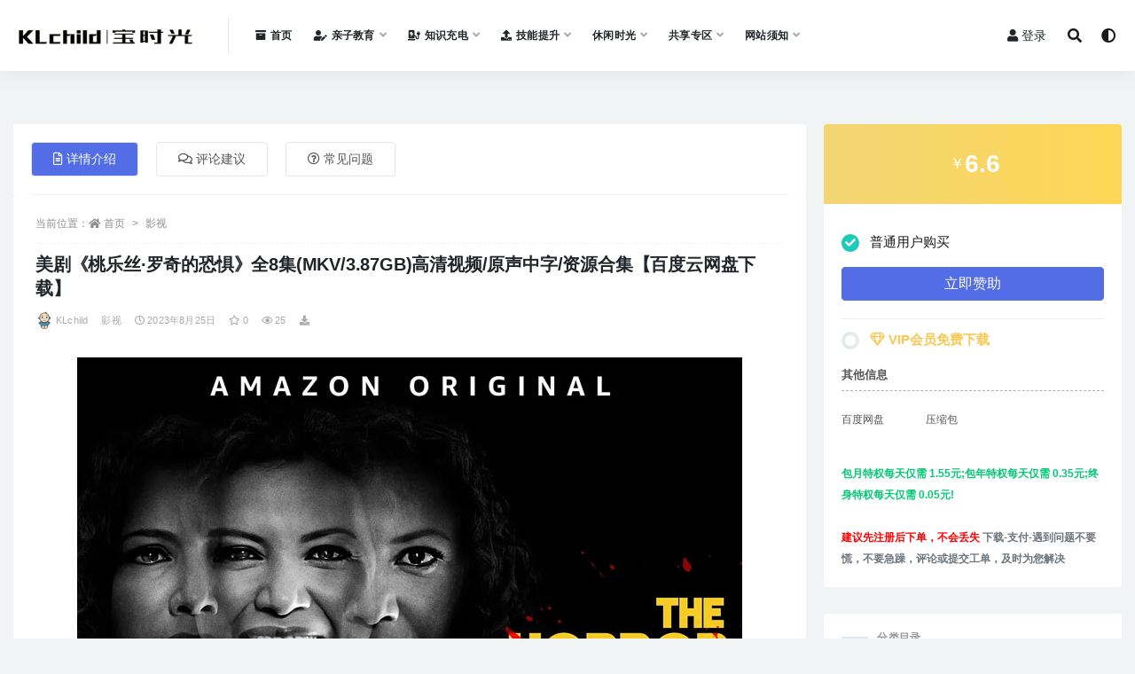

--- FILE ---
content_type: text/html; charset=UTF-8
request_url: https://klchild.com/zyyl/15415.html
body_size: 17277
content:
<!doctype html>
<html lang="zh-Hans">
<head>
	<meta charset="UTF-8">
	<meta name="viewport" content="width=device-width, initial-scale=1, minimum-scale=1, maximum-scale=1">
	<link rel="profile" href="https://gmpg.org/xfn/11">
	<title>美剧《桃乐丝·罗奇的恐惧》全8集(MKV/3.87GB)高清视频/原声中字/资源合集【百度云网盘下载】 &#8211; 宝时光</title>
<meta name='robots' content='max-image-preview:large' />
<link href="https://klchild.com/wp-content/uploads/2021/05/1621641869-04f34a6bd902345.jpg" rel="icon">
<meta name="keywords" content="桃乐丝罗奇的恐惧,美剧,影视,美剧,">
<meta name="description" content="美剧《桃乐丝·罗奇的恐惧》全8集(MKV/3.87GB)高清视频/原声中字/资源合集【百度云网盘下载】，该资源...">
<meta property="og:title" content="美剧《桃乐丝·罗奇的恐惧》全8集(MKV/3.87GB)高清视频/原声中字/资源合集【百度云网盘下载】">
<meta property="og:description" content="美剧《桃乐丝·罗奇的恐惧》全8集(MKV/3.87GB)高清视频/原声中字/资源合集【百度云网盘下载】，该资源...">
<meta property="og:type" content="article">
<meta property="og:url" content="https://klchild.com/zyyl/15415.html">
<meta property="og:site_name" content="宝时光">
<meta property="og:image" content="https://klchild.com/wp-content/uploads/2023/08/1690292559-5d518828ff221e1.jpg">
<style id='wp-img-auto-sizes-contain-inline-css'>
img:is([sizes=auto i],[sizes^="auto," i]){contain-intrinsic-size:3000px 1500px}
/*# sourceURL=wp-img-auto-sizes-contain-inline-css */
</style>
<style id='classic-theme-styles-inline-css'>
/*! This file is auto-generated */
.wp-block-button__link{color:#fff;background-color:#32373c;border-radius:9999px;box-shadow:none;text-decoration:none;padding:calc(.667em + 2px) calc(1.333em + 2px);font-size:1.125em}.wp-block-file__button{background:#32373c;color:#fff;text-decoration:none}
/*# sourceURL=/wp-includes/css/classic-themes.min.css */
</style>
<link rel='stylesheet' id='bootstrap-css' href='https://klchild.com/wp-content/themes/rizhuti-v2/assets/bootstrap/css/bootstrap.min.css?ver=4.6.0' media='all' />
<link rel='stylesheet' id='csf-fa5-css' href='https://klchild.com/wp-content/themes/rizhuti-v2/assets/font-awesome/css/all.min.css?ver=5.14.0' media='all' />
<link rel='stylesheet' id='csf-fa5-v4-shims-css' href='https://klchild.com/wp-content/themes/rizhuti-v2/assets/font-awesome/css/v4-shims.min.css?ver=5.14.0' media='all' />
<link rel='stylesheet' id='plugins-css' href='https://klchild.com/wp-content/themes/rizhuti-v2/assets/css/plugins.css?ver=1.0.0' media='all' />
<link rel='stylesheet' id='app-css' href='https://klchild.com/wp-content/themes/rizhuti-v2/assets/css/app.css?ver=2.5.0' media='all' />
<link rel='stylesheet' id='dark-css' href='https://klchild.com/wp-content/themes/rizhuti-v2/assets/css/dark.css?ver=2.5.0' media='all' />
<script src="https://klchild.com/wp-content/themes/rizhuti-v2/assets/js/jquery.min.js?ver=3.5.1" id="jquery-js"></script>
<link rel="pingback" href="https://klchild.com/xmlrpc.php"><link rel="icon" href="https://klchild.com/wp-content/uploads/2021/05/1621641869-04f34a6bd902345-150x150.jpg" sizes="32x32" />
<link rel="icon" href="https://klchild.com/wp-content/uploads/2021/05/1621641869-04f34a6bd902345-300x300.jpg" sizes="192x192" />
<link rel="apple-touch-icon" href="https://klchild.com/wp-content/uploads/2021/05/1621641869-04f34a6bd902345-300x300.jpg" />
<meta name="msapplication-TileImage" content="https://klchild.com/wp-content/uploads/2021/05/1621641869-04f34a6bd902345-300x300.jpg" />
<style id='global-styles-inline-css'>
:root{--wp--preset--aspect-ratio--square: 1;--wp--preset--aspect-ratio--4-3: 4/3;--wp--preset--aspect-ratio--3-4: 3/4;--wp--preset--aspect-ratio--3-2: 3/2;--wp--preset--aspect-ratio--2-3: 2/3;--wp--preset--aspect-ratio--16-9: 16/9;--wp--preset--aspect-ratio--9-16: 9/16;--wp--preset--color--black: #000000;--wp--preset--color--cyan-bluish-gray: #abb8c3;--wp--preset--color--white: #ffffff;--wp--preset--color--pale-pink: #f78da7;--wp--preset--color--vivid-red: #cf2e2e;--wp--preset--color--luminous-vivid-orange: #ff6900;--wp--preset--color--luminous-vivid-amber: #fcb900;--wp--preset--color--light-green-cyan: #7bdcb5;--wp--preset--color--vivid-green-cyan: #00d084;--wp--preset--color--pale-cyan-blue: #8ed1fc;--wp--preset--color--vivid-cyan-blue: #0693e3;--wp--preset--color--vivid-purple: #9b51e0;--wp--preset--gradient--vivid-cyan-blue-to-vivid-purple: linear-gradient(135deg,rgb(6,147,227) 0%,rgb(155,81,224) 100%);--wp--preset--gradient--light-green-cyan-to-vivid-green-cyan: linear-gradient(135deg,rgb(122,220,180) 0%,rgb(0,208,130) 100%);--wp--preset--gradient--luminous-vivid-amber-to-luminous-vivid-orange: linear-gradient(135deg,rgb(252,185,0) 0%,rgb(255,105,0) 100%);--wp--preset--gradient--luminous-vivid-orange-to-vivid-red: linear-gradient(135deg,rgb(255,105,0) 0%,rgb(207,46,46) 100%);--wp--preset--gradient--very-light-gray-to-cyan-bluish-gray: linear-gradient(135deg,rgb(238,238,238) 0%,rgb(169,184,195) 100%);--wp--preset--gradient--cool-to-warm-spectrum: linear-gradient(135deg,rgb(74,234,220) 0%,rgb(151,120,209) 20%,rgb(207,42,186) 40%,rgb(238,44,130) 60%,rgb(251,105,98) 80%,rgb(254,248,76) 100%);--wp--preset--gradient--blush-light-purple: linear-gradient(135deg,rgb(255,206,236) 0%,rgb(152,150,240) 100%);--wp--preset--gradient--blush-bordeaux: linear-gradient(135deg,rgb(254,205,165) 0%,rgb(254,45,45) 50%,rgb(107,0,62) 100%);--wp--preset--gradient--luminous-dusk: linear-gradient(135deg,rgb(255,203,112) 0%,rgb(199,81,192) 50%,rgb(65,88,208) 100%);--wp--preset--gradient--pale-ocean: linear-gradient(135deg,rgb(255,245,203) 0%,rgb(182,227,212) 50%,rgb(51,167,181) 100%);--wp--preset--gradient--electric-grass: linear-gradient(135deg,rgb(202,248,128) 0%,rgb(113,206,126) 100%);--wp--preset--gradient--midnight: linear-gradient(135deg,rgb(2,3,129) 0%,rgb(40,116,252) 100%);--wp--preset--font-size--small: 13px;--wp--preset--font-size--medium: 20px;--wp--preset--font-size--large: 36px;--wp--preset--font-size--x-large: 42px;--wp--preset--spacing--20: 0.44rem;--wp--preset--spacing--30: 0.67rem;--wp--preset--spacing--40: 1rem;--wp--preset--spacing--50: 1.5rem;--wp--preset--spacing--60: 2.25rem;--wp--preset--spacing--70: 3.38rem;--wp--preset--spacing--80: 5.06rem;--wp--preset--shadow--natural: 6px 6px 9px rgba(0, 0, 0, 0.2);--wp--preset--shadow--deep: 12px 12px 50px rgba(0, 0, 0, 0.4);--wp--preset--shadow--sharp: 6px 6px 0px rgba(0, 0, 0, 0.2);--wp--preset--shadow--outlined: 6px 6px 0px -3px rgb(255, 255, 255), 6px 6px rgb(0, 0, 0);--wp--preset--shadow--crisp: 6px 6px 0px rgb(0, 0, 0);}:where(.is-layout-flex){gap: 0.5em;}:where(.is-layout-grid){gap: 0.5em;}body .is-layout-flex{display: flex;}.is-layout-flex{flex-wrap: wrap;align-items: center;}.is-layout-flex > :is(*, div){margin: 0;}body .is-layout-grid{display: grid;}.is-layout-grid > :is(*, div){margin: 0;}:where(.wp-block-columns.is-layout-flex){gap: 2em;}:where(.wp-block-columns.is-layout-grid){gap: 2em;}:where(.wp-block-post-template.is-layout-flex){gap: 1.25em;}:where(.wp-block-post-template.is-layout-grid){gap: 1.25em;}.has-black-color{color: var(--wp--preset--color--black) !important;}.has-cyan-bluish-gray-color{color: var(--wp--preset--color--cyan-bluish-gray) !important;}.has-white-color{color: var(--wp--preset--color--white) !important;}.has-pale-pink-color{color: var(--wp--preset--color--pale-pink) !important;}.has-vivid-red-color{color: var(--wp--preset--color--vivid-red) !important;}.has-luminous-vivid-orange-color{color: var(--wp--preset--color--luminous-vivid-orange) !important;}.has-luminous-vivid-amber-color{color: var(--wp--preset--color--luminous-vivid-amber) !important;}.has-light-green-cyan-color{color: var(--wp--preset--color--light-green-cyan) !important;}.has-vivid-green-cyan-color{color: var(--wp--preset--color--vivid-green-cyan) !important;}.has-pale-cyan-blue-color{color: var(--wp--preset--color--pale-cyan-blue) !important;}.has-vivid-cyan-blue-color{color: var(--wp--preset--color--vivid-cyan-blue) !important;}.has-vivid-purple-color{color: var(--wp--preset--color--vivid-purple) !important;}.has-black-background-color{background-color: var(--wp--preset--color--black) !important;}.has-cyan-bluish-gray-background-color{background-color: var(--wp--preset--color--cyan-bluish-gray) !important;}.has-white-background-color{background-color: var(--wp--preset--color--white) !important;}.has-pale-pink-background-color{background-color: var(--wp--preset--color--pale-pink) !important;}.has-vivid-red-background-color{background-color: var(--wp--preset--color--vivid-red) !important;}.has-luminous-vivid-orange-background-color{background-color: var(--wp--preset--color--luminous-vivid-orange) !important;}.has-luminous-vivid-amber-background-color{background-color: var(--wp--preset--color--luminous-vivid-amber) !important;}.has-light-green-cyan-background-color{background-color: var(--wp--preset--color--light-green-cyan) !important;}.has-vivid-green-cyan-background-color{background-color: var(--wp--preset--color--vivid-green-cyan) !important;}.has-pale-cyan-blue-background-color{background-color: var(--wp--preset--color--pale-cyan-blue) !important;}.has-vivid-cyan-blue-background-color{background-color: var(--wp--preset--color--vivid-cyan-blue) !important;}.has-vivid-purple-background-color{background-color: var(--wp--preset--color--vivid-purple) !important;}.has-black-border-color{border-color: var(--wp--preset--color--black) !important;}.has-cyan-bluish-gray-border-color{border-color: var(--wp--preset--color--cyan-bluish-gray) !important;}.has-white-border-color{border-color: var(--wp--preset--color--white) !important;}.has-pale-pink-border-color{border-color: var(--wp--preset--color--pale-pink) !important;}.has-vivid-red-border-color{border-color: var(--wp--preset--color--vivid-red) !important;}.has-luminous-vivid-orange-border-color{border-color: var(--wp--preset--color--luminous-vivid-orange) !important;}.has-luminous-vivid-amber-border-color{border-color: var(--wp--preset--color--luminous-vivid-amber) !important;}.has-light-green-cyan-border-color{border-color: var(--wp--preset--color--light-green-cyan) !important;}.has-vivid-green-cyan-border-color{border-color: var(--wp--preset--color--vivid-green-cyan) !important;}.has-pale-cyan-blue-border-color{border-color: var(--wp--preset--color--pale-cyan-blue) !important;}.has-vivid-cyan-blue-border-color{border-color: var(--wp--preset--color--vivid-cyan-blue) !important;}.has-vivid-purple-border-color{border-color: var(--wp--preset--color--vivid-purple) !important;}.has-vivid-cyan-blue-to-vivid-purple-gradient-background{background: var(--wp--preset--gradient--vivid-cyan-blue-to-vivid-purple) !important;}.has-light-green-cyan-to-vivid-green-cyan-gradient-background{background: var(--wp--preset--gradient--light-green-cyan-to-vivid-green-cyan) !important;}.has-luminous-vivid-amber-to-luminous-vivid-orange-gradient-background{background: var(--wp--preset--gradient--luminous-vivid-amber-to-luminous-vivid-orange) !important;}.has-luminous-vivid-orange-to-vivid-red-gradient-background{background: var(--wp--preset--gradient--luminous-vivid-orange-to-vivid-red) !important;}.has-very-light-gray-to-cyan-bluish-gray-gradient-background{background: var(--wp--preset--gradient--very-light-gray-to-cyan-bluish-gray) !important;}.has-cool-to-warm-spectrum-gradient-background{background: var(--wp--preset--gradient--cool-to-warm-spectrum) !important;}.has-blush-light-purple-gradient-background{background: var(--wp--preset--gradient--blush-light-purple) !important;}.has-blush-bordeaux-gradient-background{background: var(--wp--preset--gradient--blush-bordeaux) !important;}.has-luminous-dusk-gradient-background{background: var(--wp--preset--gradient--luminous-dusk) !important;}.has-pale-ocean-gradient-background{background: var(--wp--preset--gradient--pale-ocean) !important;}.has-electric-grass-gradient-background{background: var(--wp--preset--gradient--electric-grass) !important;}.has-midnight-gradient-background{background: var(--wp--preset--gradient--midnight) !important;}.has-small-font-size{font-size: var(--wp--preset--font-size--small) !important;}.has-medium-font-size{font-size: var(--wp--preset--font-size--medium) !important;}.has-large-font-size{font-size: var(--wp--preset--font-size--large) !important;}.has-x-large-font-size{font-size: var(--wp--preset--font-size--x-large) !important;}
/*# sourceURL=global-styles-inline-css */
</style>
</head>
<body class="wp-singular post-template-default single single-post postid-15415 single-format-standard wp-theme-rizhuti-v2 wide-screen navbar-sticky pagination-infinite_button no-off-canvas sidebar-right">
<div id="app" class="site">
	
<header class="site-header">
    <div class="container">
	    <div class="navbar">
			  <div class="logo-wrapper">
          <a href="https://klchild.com/">
        <img class="logo regular" src="https://klchild.com/wp-content/uploads/2021/07/1625904356-b11d3b8157c591f.png" alt="宝时光">
      </a>
    
  </div> 			<div class="sep"></div>

			<nav class="main-menu d-none d-lg-block">
			<ul id="menu-%e5%85%bb%e7%ab%99%e8%8f%9c%e5%8d%95" class="nav-list u-plain-list"><li class="menu-item menu-item-type-custom menu-item-object-custom"><a href="https://klchild.com/home"><i class="fas fa-archive"></i>首页</a></li>
<li class="menu-item menu-item-type-taxonomy menu-item-object-category menu-item-has-children"><a href="https://klchild.com/category/initiation"><i class="fas fa-user-edit"></i>亲子教育</a>
<ul class="sub-menu">
	<li class="menu-item menu-item-type-taxonomy menu-item-object-category"><a href="https://klchild.com/category/initiation/fmkt">父母课堂</a></li>
	<li class="menu-item menu-item-type-taxonomy menu-item-object-category"><a href="https://klchild.com/category/initiation/qmstory">童话故事</a></li>
	<li class="menu-item menu-item-type-taxonomy menu-item-object-category"><a href="https://klchild.com/category/initiation/animation">卡通动画</a></li>
	<li class="menu-item menu-item-type-taxonomy menu-item-object-category"><a href="https://klchild.com/category/initiation/song">儿歌唱读</a></li>
	<li class="menu-item menu-item-type-taxonomy menu-item-object-category"><a href="https://klchild.com/category/initiation/kpyz">科普益智</a></li>
	<li class="menu-item menu-item-type-taxonomy menu-item-object-category"><a href="https://klchild.com/category/initiation/english">英语启蒙</a></li>
	<li class="menu-item menu-item-type-taxonomy menu-item-object-category"><a href="https://klchild.com/category/initiation/etwx">儿童文学</a></li>
	<li class="menu-item menu-item-type-taxonomy menu-item-object-category"><a href="https://klchild.com/category/initiation/ysmy">艺术美育</a></li>
	<li class="menu-item menu-item-type-taxonomy menu-item-object-category"><a href="https://klchild.com/category/initiation/other">其他</a></li>
</ul>
</li>
<li class="menu-item menu-item-type-taxonomy menu-item-object-category menu-item-has-children"><a href="https://klchild.com/category/ywjy"><i class="fas fa-charging-station"></i>知识充电</a>
<ul class="sub-menu">
	<li class="menu-item menu-item-type-taxonomy menu-item-object-category"><a href="https://klchild.com/category/ywjy/ztwk">专题网课</a></li>
	<li class="menu-item menu-item-type-taxonomy menu-item-object-category"><a href="https://klchild.com/category/ywjy/jzzt">专题讲座</a></li>
	<li class="menu-item menu-item-type-taxonomy menu-item-object-category"><a href="https://klchild.com/category/ywjy/textual-research">考试考证</a></li>
	<li class="menu-item menu-item-type-taxonomy menu-item-object-category"><a href="https://klchild.com/category/ywjy/whys">文化艺术</a></li>
	<li class="menu-item menu-item-type-taxonomy menu-item-object-category"><a href="https://klchild.com/category/ywjy/kpqz">科普求知</a></li>
	<li class="menu-item menu-item-type-taxonomy menu-item-object-category"><a href="https://klchild.com/category/ywjy/sjzz">书籍杂志</a></li>
	<li class="menu-item menu-item-type-taxonomy menu-item-object-category"><a href="https://klchild.com/category/ywjy/classroom">教材教辅</a></li>
	<li class="menu-item menu-item-type-taxonomy menu-item-object-category"><a href="https://klchild.com/category/ywjy/extracurricula">课外教育</a></li>
	<li class="menu-item menu-item-type-taxonomy menu-item-object-category"><a href="https://klchild.com/category/ywjy/lsqw">人文历史</a></li>
	<li class="menu-item menu-item-type-taxonomy menu-item-object-category"><a href="https://klchild.com/category/ywjy/rwzj">人物传记</a></li>
	<li class="menu-item menu-item-type-taxonomy menu-item-object-category"><a href="https://klchild.com/category/ywjy/xlx">心理学</a></li>
	<li class="menu-item menu-item-type-taxonomy menu-item-object-category"><a href="https://klchild.com/category/ywjy/zscdqt">其他</a></li>
</ul>
</li>
<li class="menu-item menu-item-type-taxonomy menu-item-object-category menu-item-has-children"><a href="https://klchild.com/category/jnts"><i class="fas fa-upload"></i>技能提升</a>
<ul class="sub-menu">
	<li class="menu-item menu-item-type-taxonomy menu-item-object-category"><a href="https://klchild.com/category/jnts/yyxx">外语学习</a></li>
	<li class="menu-item menu-item-type-taxonomy menu-item-object-category"><a href="https://klchild.com/category/jnts/zcjs">职场晋升</a></li>
	<li class="menu-item menu-item-type-taxonomy menu-item-object-category"><a href="https://klchild.com/category/jnts/cytz">创业投资</a></li>
	<li class="menu-item menu-item-type-taxonomy menu-item-object-category"><a href="https://klchild.com/category/jnts/zxts">自我提升</a></li>
	<li class="menu-item menu-item-type-taxonomy menu-item-object-category"><a href="https://klchild.com/category/jnts/hobby">兴趣爱好</a></li>
	<li class="menu-item menu-item-type-taxonomy menu-item-object-category"><a href="https://klchild.com/category/jnts/mtyy">媒体运营</a></li>
	<li class="menu-item menu-item-type-taxonomy menu-item-object-category"><a href="https://klchild.com/category/jnts/mlns">魅力女神</a></li>
	<li class="menu-item menu-item-type-taxonomy menu-item-object-category"><a href="https://klchild.com/category/jnts/shbk">生活百科</a></li>
	<li class="menu-item menu-item-type-taxonomy menu-item-object-category"><a href="https://klchild.com/category/jnts/jntsqt">其他</a></li>
</ul>
</li>
<li class="menu-item menu-item-type-taxonomy menu-item-object-category menu-item-has-children"><a href="https://klchild.com/category/xxsg">休闲时光</a>
<ul class="sub-menu">
	<li class="menu-item menu-item-type-taxonomy menu-item-object-category current-post-ancestor current-menu-parent current-post-parent menu-item-has-children"><a href="https://klchild.com/category/zyyl">视频</a>
	<ul class="sub-menu">
		<li class="menu-item menu-item-type-taxonomy menu-item-object-category current-post-ancestor current-menu-parent current-post-parent"><a href="https://klchild.com/category/zyyl/ysmj">美剧</a></li>
		<li class="menu-item menu-item-type-taxonomy menu-item-object-category"><a href="https://klchild.com/category/zyyl/yshj">韩剧</a></li>
		<li class="menu-item menu-item-type-taxonomy menu-item-object-category"><a href="https://klchild.com/category/zyyl/zyys">综艺</a></li>
		<li class="menu-item menu-item-type-taxonomy menu-item-object-category"><a href="https://klchild.com/category/zyyl/jlp">纪录片</a></li>
		<li class="menu-item menu-item-type-taxonomy menu-item-object-category"><a href="https://klchild.com/category/zyyl/yszt">影视专题</a></li>
		<li class="menu-item menu-item-type-taxonomy menu-item-object-category"><a href="https://klchild.com/category/zyyl/dyzy">电影单片</a></li>
		<li class="menu-item menu-item-type-taxonomy menu-item-object-category"><a href="https://klchild.com/category/zyyl/xldy">系列电影</a></li>
		<li class="menu-item menu-item-type-taxonomy menu-item-object-category"><a href="https://klchild.com/category/zyyl/dyhj">导演合集</a></li>
		<li class="menu-item menu-item-type-taxonomy menu-item-object-category"><a href="https://klchild.com/category/zyyl/yyhj">演员合集</a></li>
		<li class="menu-item menu-item-type-taxonomy menu-item-object-category"><a href="https://klchild.com/category/zyyl/rjys">日剧</a></li>
		<li class="menu-item menu-item-type-taxonomy menu-item-object-category"><a href="https://klchild.com/category/zyyl/ysqt">其他</a></li>
	</ul>
</li>
	<li class="menu-item menu-item-type-taxonomy menu-item-object-category menu-item-has-children"><a href="https://klchild.com/category/ypzy">音频</a>
	<ul class="sub-menu">
		<li class="menu-item menu-item-type-taxonomy menu-item-object-category"><a href="https://klchild.com/category/ypzy/yyzy">乐队组合</a></li>
		<li class="menu-item menu-item-type-taxonomy menu-item-object-category"><a href="https://klchild.com/category/ypzy/gbj">广播剧</a></li>
		<li class="menu-item menu-item-type-taxonomy menu-item-object-category"><a href="https://klchild.com/category/ypzy/gshj">歌手合集</a></li>
		<li class="menu-item menu-item-type-taxonomy menu-item-object-category"><a href="https://klchild.com/category/ypzy/zyyp">综艺音频</a></li>
		<li class="menu-item menu-item-type-taxonomy menu-item-object-category"><a href="https://klchild.com/category/ypzy/ysdw">有声读物</a></li>
	</ul>
</li>
	<li class="menu-item menu-item-type-taxonomy menu-item-object-category menu-item-has-children"><a href="https://klchild.com/category/anime">漫类</a>
	<ul class="sub-menu">
		<li class="menu-item menu-item-type-taxonomy menu-item-object-category"><a href="https://klchild.com/category/anime/dmzy">动漫</a></li>
		<li class="menu-item menu-item-type-taxonomy menu-item-object-category"><a href="https://klchild.com/category/anime/mldh">动画</a></li>
		<li class="menu-item menu-item-type-taxonomy menu-item-object-category"><a href="https://klchild.com/category/anime/mhzy">漫画</a></li>
	</ul>
</li>
	<li class="menu-item menu-item-type-taxonomy menu-item-object-category menu-item-has-children"><a href="https://klchild.com/category/xxsg/cxgx">持续更新</a>
	<ul class="sub-menu">
		<li class="menu-item menu-item-type-taxonomy menu-item-object-category"><a href="https://klchild.com/category/xxsg/cxgx/ywj">已完结</a></li>
		<li class="menu-item menu-item-type-taxonomy menu-item-object-category"><a href="https://klchild.com/category/xxsg/cxgx/wwj">未完结</a></li>
	</ul>
</li>
</ul>
</li>
<li class="menu-item menu-item-type-taxonomy menu-item-object-category menu-item-has-children"><a href="https://klchild.com/category/gxzy">共享专区</a>
<ul class="sub-menu">
	<li class="menu-item menu-item-type-taxonomy menu-item-object-category"><a href="https://klchild.com/category/gxzy/mfzy">休闲娱乐</a></li>
	<li class="menu-item menu-item-type-taxonomy menu-item-object-category"><a href="https://klchild.com/category/gxzy/rzbk">日志博客</a></li>
</ul>
</li>
<li class="menu-item menu-item-type-taxonomy menu-item-object-category menu-item-has-children"><a href="https://klchild.com/category/wzxz">网站须知</a>
<ul class="sub-menu">
	<li class="menu-item menu-item-type-taxonomy menu-item-object-category"><a href="https://klchild.com/category/wzxz/mzsm">免责声明</a></li>
	<li class="menu-item menu-item-type-post_type menu-item-object-page"><a href="https://klchild.com/vipinfo">赞助介绍</a></li>
</ul>
</li>
</ul>			</nav>
			
			<div class="actions">
                
		        
				<!-- user navbar dropdown -->
		        				<a class="btn btn-sm ml-2" rel="nofollow noopener noreferrer" href="https://klchild.com/login?mod=login&#038;redirect_to=https%3A%2F%2Fklchild.com%3A443%2Fzyyl%2F15415.html"><i class="fa fa-user mr-1"></i>登录</a>
								<!-- user navbar dropdown -->

				<span class="btn btn-sm search-open navbar-button ml-2" rel="nofollow noopener noreferrer" data-action="omnisearch-open" data-target="#omnisearch" title="搜索"><i class="fas fa-search"></i></span>
                <span class="btn btn-sm toggle-dark navbar-button ml-2" rel="nofollow noopener noreferrer" title="夜间模式"><i class="fa fa-adjust"></i></span>
		        <div class="burger"></div>

		        
		    </div>
		    
	    </div>
    </div>
</header>

<div class="header-gap"></div>

	<main id="main" role="main" class="site-content">
<div class="container">
	<div class="row">
		<div class="content-column col-lg-9">
			<div class="content-area">
				


<div class="single-download-nav">
  <ul class="nav nav-pills" id="pills-tab" role="tablist">

    <li class="nav-item" role="presentation">
      <a class="nav-link active" id="pills-details-tab" data-toggle="pill" href="#pills-details" role="tab" aria-controls="pills-details" aria-selected="true"><i class="far fa-file-alt mr-1"></i>详情介绍</a>
    </li>

        <li class="nav-item" role="presentation">
      <a class="nav-link" id="pills-comments-tab" data-toggle="pill" href="#pills-comments" role="tab" aria-controls="pills-comments" aria-selected="false"><i class="fa fa-comments-o mr-1"></i>评论建议</a>
    </li>
    
        <li class="nav-item" role="presentation">
      <a class="nav-link" id="pills-faq-tab" data-toggle="pill" href="#pills-faq" role="tab" aria-controls="pills-faq" aria-selected="false"><i class="far fa-question-circle mr-1"></i>常见问题</a>
    </li>
        
  </ul>
</div>

<div class="tab-content" id="pills-tabContent">

  <div class="tab-pane fade show active" id="pills-details" role="tabpanel" aria-labelledby="pills-details-tab">
    <article id="post-15415" class="article-content post-15415 post type-post status-publish format-standard has-post-thumbnail hentry category-zyyl category-ysmj tag-3074 tag-2223">
      <div class="container">
                <div class="article-crumb"><ol class="breadcrumb">当前位置：<li class="home"><i class="fa fa-home"></i> <a href="https://klchild.com">首页</a></li><li><a href="https://klchild.com/category/zyyl">影视</a></li></ol></div>
        
        <header class="entry-header">
<h1 class="entry-title">美剧《桃乐丝·罗奇的恐惧》全8集(MKV/3.87GB)高清视频/原声中字/资源合集【百度云网盘下载】</h1>          <div class="entry-meta">
            
                          <span class="meta-author">
                <a href="https://klchild.com/author/KLchild"><img alt='' data-src='//klchild.com/wp-content/uploads/2021/05/1621641869-04f34a6bd902345.jpg' class='lazyload avatar avatar-96 photo' height='96' width='96' />KLchild                </a>
              </span>
                          <span class="meta-category">
                <a href="https://klchild.com/category/zyyl" rel="category">影视</a>
              </span>
                          <span class="meta-date">
                <a href="https://klchild.com/zyyl/15415.html" rel="nofollow">
                  <time datetime="2023-08-25T11:55:00+08:00">
                    <i class="fa fa-clock-o"></i>
                    2023年8月25日                  </time>
                </a>
              </span>
                            <span class="meta-favnum"><i class="far fa-star"></i> 0</span>
                            <span class="meta-views"><i class="fa fa-eye"></i> 25</span>
            <span class="meta-shhop-icon"><i class="fas fa-download"></i></span>                <span class="meta-edit"></span>
            

          </div>
        </header>

        <div class="pt-0 d-none d-block d-xl-none d-lg-none"><aside id="header-widget-shop-down" class="widget-area"><p></p></aside></div>      
        <div class="entry-wrapper">
          <div class="entry-content u-text-format u-clearfix">
            <p><img fetchpriority="high" decoding="async" class="aligncenter size-full wp-image-15418" src="https://klchild.com/wp-content/uploads/2023/08/1690292559-5d518828ff221e1.jpg" alt="" width="750" height="500" srcset="https://klchild.com/wp-content/uploads/2023/08/1690292559-5d518828ff221e1.jpg 750w, https://klchild.com/wp-content/uploads/2023/08/1690292559-5d518828ff221e1-300x200.jpg 300w" sizes="(max-width: 750px) 100vw, 750px" /></p>
<blockquote><p><strong>美剧《桃乐丝·罗奇的恐惧》全8集(MKV<span style="font-weight: bold;">/3.87GB</span>)高清视频/原声中字/资源合集</strong><strong>【百度云网盘下载】，该资源为《桃乐丝·罗奇的恐惧》全8集<span style="font-weight: bold;">资源合集</span>（共计3.87GB大小），资源为MKV格式，高清视频，原声中字，<span style="color: #ff0000;">该资源为百度网盘压缩包，需电脑下载以后解压使用（手机/平板无法解压）！</span></strong></p>
<p><img decoding="async" class="aligncenter size-full wp-image-15416" src="https://klchild.com/wp-content/uploads/2023/08/1690293771-8be69ddbe11e587.png" alt="" width="395" height="232" /></p></blockquote>
<p>《桃乐丝·罗奇的恐惧》一部受《理发师陶德》启发的怪诞故事，讲述的是吃还是被吃，一个关于爱情、背叛、杂草、中产阶级化、同类相食和适者生存的可怕都市传说。</p>
<p><img loading="lazy" decoding="async" class="aligncenter size-medium wp-image-15417" src="https://klchild.com/wp-content/uploads/2023/08/1690292430-36c5979fbd707b1.jpg" alt="" width="750" height="424" /></p>
<blockquote>
<p style="text-align: center;"><strong>收藏网站：【宝时光】https://klchild.com</strong></p>
</blockquote>
<div class="post-note alert alert-info mt-2" role="alert"><small>
<b><div align="center"><h4><font color="red">————下载必看————</font></h4></div>  </b>
1、<b>资源为压缩包或分卷压缩包，需电脑全部下载后解压使用，<span style="color:red">不支持手机/平板。<span/><br/></b>
2、<b>解压工具推荐：</b>电脑端推荐使用WINRAR（最新版），苹果电脑端用RAR解压王。<br />
3、<b>关于下载速度：</b>下载速度慢的，请开通百度网盘超级VIP会员下载，本站不提供网盘vip账号，请自重。<br />
4、<b>关于字幕和声音：</b>MKV的影视资源都是内封字幕音轨，网盘播放是无法解析的，下载到本地电脑用potplayer。<br />
5、<b>本站分享的资源均通过网络等公开合法渠道获取的资源，仅为阅读交流测试使用，请在下载后24小时内删除，谢谢合作！<br>
6、<b>版权归作者或出版社方所有，本站不对涉及的版权问题负法律责任。<br>
7、</b>若版权方认为本站侵权，请联系客服或发送邮件（邮箱见网站底部）告知删除。<br>
8、</b>社区资源维护靠大家，请文明发言，合理使用，切勿肆意任意传播。<br>
</small></div><div class="entry-tags"><a href="https://klchild.com/tag/%e6%a1%83%e4%b9%90%e4%b8%9d%e7%bd%97%e5%a5%87%e7%9a%84%e6%81%90%e6%83%a7" class="btn btn-sm btn-light mr-2" rel="tag">桃乐丝罗奇的恐惧</a><a href="https://klchild.com/tag/%e7%be%8e%e5%89%a7" class="btn btn-sm btn-light mr-2" rel="tag">美剧</a></div>          </div>
        </div>
      </div>
    </article>
  </div>

    <div class="tab-pane fade" id="pills-comments" role="tabpanel" aria-labelledby="pills-comments-tab">
    
<div id="comments" class="entry-comments">
    	<div id="respond" class="comment-respond">
		<h3 id="reply-title" class="comment-reply-title">发表回复 <small><a rel="nofollow" id="cancel-comment-reply-link" href="/zyyl/15415.html#respond" style="display:none;">取消回复</a></small></h3><div class="comment-form"><div class="comment-must-login">您需要登录后才可以发表评论...</div><div class="form-submit"><div class="form-submit-text float-left"><a href="https://klchild.com/login?mod=login&#038;redirect_to=https%3A%2F%2Fklchild.com%3A443%2Fzyyl%2F15415.html">登录...</a> 后才能评论</div> <input name="submit" type="submit" id="must-submit" class="submit disabled" value="发表" disabled></div></div>	</div><!-- #respond -->
		</div>
  </div>
  
    <div class="tab-pane fade" id="pills-faq" role="tabpanel" aria-labelledby="pills-faq-tab">

    <div class="accordion" id="accordionhelp">
          <div class="card">
        <div class="card-header" id="heading-0">
          <h2 class="mb-0">
            <button class="btn btn-sm btn-block text-left collapsed" type="button" data-toggle="collapse" data-target="#collapse-0" aria-expanded="false" aria-controls="collapse-0">
              如何开通网站会员？<span class="fa fa-plus"></span><span class="fa fa-minus"></span>
            </button>

          </h2>
        </div>
        <div id="collapse-0" class="collapse" aria-labelledby="heading-0" data-parent="#accordionhelp">
          <div class="card-body bg-primary text-white">
            先注册网站账号，然后在会员中心-我的会员，选择对应特权开通即可!
或添加微信客服：KLchilds 升级特权！          </div>
        </div>
      </div>
          <div class="card">
        <div class="card-header" id="heading-1">
          <h2 class="mb-0">
            <button class="btn btn-sm btn-block text-left collapsed" type="button" data-toggle="collapse" data-target="#collapse-1" aria-expanded="false" aria-controls="collapse-1">
              免费下载或者VIP会员资源能否直接商用？<span class="fa fa-plus"></span><span class="fa fa-minus"></span>
            </button>

          </h2>
        </div>
        <div id="collapse-1" class="collapse" aria-labelledby="heading-1" data-parent="#accordionhelp">
          <div class="card-body bg-primary text-white">
            本站所有资源版权均属于原作者所有，这里所提供资源均只能用于参考学习用，请勿直接商用。若由于商用引起版权纠纷，一切责任均由使用者承担。更多说明请参考 VIP介绍！          </div>
        </div>
      </div>
          <div class="card">
        <div class="card-header" id="heading-2">
          <h2 class="mb-0">
            <button class="btn btn-sm btn-block text-left collapsed" type="button" data-toggle="collapse" data-target="#collapse-2" aria-expanded="false" aria-controls="collapse-2">
              提示下载完但解压或打开不了？<span class="fa fa-plus"></span><span class="fa fa-minus"></span>
            </button>

          </h2>
        </div>
        <div id="collapse-2" class="collapse" aria-labelledby="heading-2" data-parent="#accordionhelp">
          <div class="card-body bg-primary text-white">
            本站资源大多为压缩包或分卷压缩包，无法下载或解压联系客服解决（解压错误客服会发解压教程，资源失效可退款），恶意投诉不予处理！          </div>
        </div>
      </div>
          <div class="card">
        <div class="card-header" id="heading-3">
          <h2 class="mb-0">
            <button class="btn btn-sm btn-block text-left collapsed" type="button" data-toggle="collapse" data-target="#collapse-3" aria-expanded="false" aria-controls="collapse-3">
              付款后无法显示下载地址或者无法查看内容？<span class="fa fa-plus"></span><span class="fa fa-minus"></span>
            </button>

          </h2>
        </div>
        <div id="collapse-3" class="collapse" aria-labelledby="heading-3" data-parent="#accordionhelp">
          <div class="card-body bg-primary text-white">
            如果您已经成功付款但是网站没有弹出成功提示，请联系客服提供付款信息为您处理！          </div>
        </div>
      </div>
          <div class="card">
        <div class="card-header" id="heading-4">
          <h2 class="mb-0">
            <button class="btn btn-sm btn-block text-left collapsed" type="button" data-toggle="collapse" data-target="#collapse-4" aria-expanded="false" aria-controls="collapse-4">
              购买该资源后，可以退款吗？<span class="fa fa-plus"></span><span class="fa fa-minus"></span>
            </button>

          </h2>
        </div>
        <div id="collapse-4" class="collapse" aria-labelledby="heading-4" data-parent="#accordionhelp">
          <div class="card-body bg-primary text-white">
            源码素材属于虚拟商品，具有可复制性，可传播性，一旦授予，不接受任何形式的退款、换货要求。请您在购买获取之前确认好 是您所需要的资源          </div>
        </div>
      </div>
          <div class="card">
        <div class="card-header" id="heading-5">
          <h2 class="mb-0">
            <button class="btn btn-sm btn-block text-left collapsed" type="button" data-toggle="collapse" data-target="#collapse-5" aria-expanded="false" aria-controls="collapse-5">
              网盘下载速度慢如何解决？<span class="fa fa-plus"></span><span class="fa fa-minus"></span>
            </button>

          </h2>
        </div>
        <div id="collapse-5" class="collapse" aria-labelledby="heading-5" data-parent="#accordionhelp">
          <div class="card-body bg-primary text-white">
            没百度网盘会员就是慢，谁也帮不了你，自己去开一个网盘会员，本站不提供网盘会员，别当大爷不管用！          </div>
        </div>
      </div>
        </div>
  </div>
  

</div>


<div class="entry-navigation">
	<div class="row">
            	<div class="col-lg-6 col-12">
            <a class="entry-page-prev lazyload" href="https://klchild.com/ywjy/15435.html" title="文化艺术《红轮》全3卷(PDF/816.27MB)电子文档/资源合集【百度云网盘下载】" data-bg="https://klchild.com/wp-content/uploads/2023/08/1688820855-df58c5607af7c18-300x200.jpg">
                <div class="entry-page-icon"><i class="fas fa-arrow-left"></i></div>
                <div class="entry-page-info">
                    <span class="d-block rnav">上一篇</span>
                    <span class="d-block title">文化艺术《红轮》全3卷(PDF/816.27MB)电子文档/资源合集【百度云网盘下载】</span>
                </div>
            </a> 
        </div>
                    	<div class="col-lg-6 col-12">
            <a class="entry-page-next lazyload" href="https://klchild.com/jnts/15430.html" title="媒体运营《闲鱼教程》视频/文档/图片(MP4/PDF/JPG/12.69GB)资源合集【百度云网盘下载】" data-bg="https://klchild.com/wp-content/uploads/2023/08/1689077905-440d91363466d00-300x200.jpg">
                <div class="entry-page-info">
                    <span class="d-block rnav">下一篇</span>
                    <span class="d-block title">媒体运营《闲鱼教程》视频/文档/图片(MP4/PDF/JPG/12.69GB)资源合集【百度云网盘下载】</span>
                </div>
                <div class="entry-page-icon"><i class="fas fa-arrow-right"></i></div>
            </a>
        </div>
            </div>
</div>    <div class="related-posts">
        <h3 class="u-border-title">相关文章</h3>
        <div class="row">
                      <div class="col-lg-6 col-12">
              <article id="post-18434" class="post post-list post-18434 type-post status-publish format-standard has-post-thumbnail hentry category-zyyl category-ysmj tag-3581 tag-2223">
                  <div class="entry-media"><div class="placeholder" style="padding-bottom: 66.666666666667%"><a href="https://klchild.com/zyyl/18434.html" title="美剧《时尚世家(2024)》全10集(MP4/19.15GB)高清视频/原声中字/资源合集【百度云网盘下载】" rel="nofollow noopener noreferrer"><img class="lazyload" data-src="https://klchild.com/wp-content/uploads/2025/01/1734443227-c4ca4238a0b9238-300x200.jpg" src="[data-uri]" alt="美剧《时尚世家(2024)》全10集(MP4/19.15GB)高清视频/原声中字/资源合集【百度云网盘下载】" /></a></div></div>                  <div class="entry-wrapper">
                    <header class="entry-header"><h2 class="entry-title"><a href="https://klchild.com/zyyl/18434.html" title="美剧《时尚世家(2024)》全10集(MP4/19.15GB)高清视频/原声中字/资源合集【百度云网盘下载】" rel="bookmark">美剧《时尚世家(2024)》全10集(MP4/19.15GB)高清视频/原声中字/资源合集【百度云网盘下载】</a></h2></header>
                                        <div class="entry-footer">          <div class="entry-meta">
            
                          <span class="meta-category">
                <a href="https://klchild.com/category/zyyl" rel="category">影视</a>
              </span>
                          <span class="meta-date">
                <a href="https://klchild.com/zyyl/18434.html" rel="nofollow">
                  <time datetime="2025-01-17T11:51:27+08:00">
                    <i class="fa fa-clock-o"></i>
                    2025年1月17日                  </time>
                </a>
              </span>
                            <span class="meta-views"><i class="fa fa-eye"></i> 4</span>
            <span class="meta-shhop-icon"><i class="fas fa-download"></i></span>

          </div>
        </div>
                                    </div>
            </article>
          </div>
                      <div class="col-lg-6 col-12">
              <article id="post-13745" class="post post-list post-13745 type-post status-publish format-standard has-post-thumbnail hentry category-zyyl category-ysmj tag-2223 tag-2791">
                  <div class="entry-media"><div class="placeholder" style="padding-bottom: 66.666666666667%"><a href="https://klchild.com/zyyl/13745.html" title="美剧《足球教练》全2季(MP4/27.55GB)高清视频/原声中字/资源合集【百度云网盘下载】" rel="nofollow noopener noreferrer"><img class="lazyload" data-src="https://klchild.com/wp-content/uploads/2023/03/未标题-1-300x200.jpg" src="[data-uri]" alt="美剧《足球教练》全2季(MP4/27.55GB)高清视频/原声中字/资源合集【百度云网盘下载】" /></a></div></div>                  <div class="entry-wrapper">
                    <header class="entry-header"><h2 class="entry-title"><a href="https://klchild.com/zyyl/13745.html" title="美剧《足球教练》全2季(MP4/27.55GB)高清视频/原声中字/资源合集【百度云网盘下载】" rel="bookmark">美剧《足球教练》全2季(MP4/27.55GB)高清视频/原声中字/资源合集【百度云网盘下载】</a></h2></header>
                                        <div class="entry-footer">          <div class="entry-meta">
            
                          <span class="meta-category">
                <a href="https://klchild.com/category/zyyl" rel="category">影视</a>
              </span>
                          <span class="meta-date">
                <a href="https://klchild.com/zyyl/13745.html" rel="nofollow">
                  <time datetime="2023-09-18T11:21:21+08:00">
                    <i class="fa fa-clock-o"></i>
                    2023年9月18日                  </time>
                </a>
              </span>
                            <span class="meta-views"><i class="fa fa-eye"></i> 94</span>
            <span class="meta-shhop-icon"><i class="fas fa-download"></i></span>

          </div>
        </div>
                                    </div>
            </article>
          </div>
                      <div class="col-lg-6 col-12">
              <article id="post-10350" class="post post-list post-10350 type-post status-publish format-standard has-post-thumbnail hentry category-zyyl category-ysmj tag-2223 tag-2304">
                  <div class="entry-media"><div class="placeholder" style="padding-bottom: 66.666666666667%"><a href="https://klchild.com/zyyl/10350.html" title="美剧《美国恐怖故事》全11季(MKV/RMVB/MP4/122.43GB)高清视频/原声中字/资源合集【百度网盘下载】" rel="nofollow noopener noreferrer"><img class="lazyload" data-src="https://klchild.com/wp-content/uploads/2022/12/1663599865-5d518828ff221e1-300x200.jpg" src="[data-uri]" alt="美剧《美国恐怖故事》全11季(MKV/RMVB/MP4/122.43GB)高清视频/原声中字/资源合集【百度网盘下载】" /></a></div></div>                  <div class="entry-wrapper">
                    <header class="entry-header"><h2 class="entry-title"><a href="https://klchild.com/zyyl/10350.html" title="美剧《美国恐怖故事》全11季(MKV/RMVB/MP4/122.43GB)高清视频/原声中字/资源合集【百度网盘下载】" rel="bookmark">美剧《美国恐怖故事》全11季(MKV/RMVB/MP4/122.43GB)高清视频/原声中字/资源合集【百度网盘下载】</a></h2></header>
                                        <div class="entry-footer">          <div class="entry-meta">
            
                          <span class="meta-category">
                <a href="https://klchild.com/category/zyyl" rel="category">影视</a>
              </span>
                          <span class="meta-date">
                <a href="https://klchild.com/zyyl/10350.html" rel="nofollow">
                  <time datetime="2022-12-15T17:33:13+08:00">
                    <i class="fa fa-clock-o"></i>
                    2022年12月15日                  </time>
                </a>
              </span>
                            <span class="meta-views"><i class="fa fa-eye"></i> 1.1K</span>
            <span class="meta-shhop-icon"><i class="fas fa-download"></i></span>

          </div>
        </div>
                                    </div>
            </article>
          </div>
                      <div class="col-lg-6 col-12">
              <article id="post-14421" class="post post-list post-14421 type-post status-publish format-standard has-post-thumbnail hentry category-zyyl category-ysmj tag-2910 tag-2223">
                  <div class="entry-media"><div class="placeholder" style="padding-bottom: 66.666666666667%"><a href="https://klchild.com/zyyl/14421.html" title="美剧《后翼弃兵(2020)》全7集(MP4/4.47GB)高清视频/原声中字/资源合集【百度云网盘下载】" rel="nofollow noopener noreferrer"><img class="lazyload" data-src="https://klchild.com/wp-content/uploads/2023/03/未标题-1-75-300x200.jpg" src="[data-uri]" alt="美剧《后翼弃兵(2020)》全7集(MP4/4.47GB)高清视频/原声中字/资源合集【百度云网盘下载】" /></a></div></div>                  <div class="entry-wrapper">
                    <header class="entry-header"><h2 class="entry-title"><a href="https://klchild.com/zyyl/14421.html" title="美剧《后翼弃兵(2020)》全7集(MP4/4.47GB)高清视频/原声中字/资源合集【百度云网盘下载】" rel="bookmark">美剧《后翼弃兵(2020)》全7集(MP4/4.47GB)高清视频/原声中字/资源合集【百度云网盘下载】</a></h2></header>
                                        <div class="entry-footer">          <div class="entry-meta">
            
                          <span class="meta-category">
                <a href="https://klchild.com/category/zyyl" rel="category">影视</a>
              </span>
                          <span class="meta-date">
                <a href="https://klchild.com/zyyl/14421.html" rel="nofollow">
                  <time datetime="2023-03-26T09:18:38+08:00">
                    <i class="fa fa-clock-o"></i>
                    2023年3月26日                  </time>
                </a>
              </span>
                            <span class="meta-views"><i class="fa fa-eye"></i> 386</span>
            <span class="meta-shhop-icon"><i class="fas fa-download"></i></span>

          </div>
        </div>
                                    </div>
            </article>
          </div>
                  </div>
    </div>

			</div>
		</div>
					<div class="sidebar-column col-lg-3">
				<aside id="secondary" class="widget-area">
	<div id="rizhuti_v2_shop_down-3" class="widget rizhuti_v2-widget-shop-down"><div class="price"><h3><small>￥</small> <span>6.6</span></h3></div><ul class="pricing-options"><li><div class="custom-radio"><input type="radio" id="post_price_opt_no" name="price_filter_opt" checked><label for="post_price_opt_no" data-price="&lt;small&gt;￥&lt;/small&gt; &lt;span&gt;6.6&lt;/span&gt;"><span class="circle"></span>普通用户购买</label></div><p><button type="button" class="btn btn-block btn-primary mt-3 click-pay-post" data-postid="15415" data-nonce="76130fb462" data-price="6.6">立即赞助</button></p></li><li><div class="custom-radio"><input type="radio" id="post_price_opt_vip" name="price_filter_opt"><label for="post_price_opt_vip" data-price="免费"><span class="circle"></span><b class="text-warning"><i class="fa fa-diamond"></i> VIP会员免费下载</b></label></div><p style="display:none;"><small class="d-block my-2">以下会员可免费获取本资源</small><b class="badge badge-success-lighten mr-2"><i class="fa fa-diamond"></i> 包月VIP</b><b class="badge badge-info-lighten mr-2"><i class="fa fa-diamond"></i> 包年VIP</b><b class="badge badge-warning-lighten mr-2"><i class="fa fa-diamond"></i> 终身VIP</b><a href="https://klchild.com/user/vip" class="btn btn-block btn-warning mt-3" rel="nofollow noopener noreferrer">赞助下载</a></p></li></ul><div class="down-info"><h5>其他信息</h5><ul class="infos"><li><p class="data-label">百度网盘</p><p class="info">压缩包</p></li></ul></div><div class="down-help mt-2 small text-muted"><strong><br><font color="#02C874">包月特权每天仅需 1.55元;包年特权每天仅需 0.35元;终身特权每天仅需 0.05元!</font> <br/></strong>

<strong><br><font color="#FF0000">建议先注册后下单，不会丢失</font>
下载-支付-遇到问题不要慌，不要急躁，评论或提交工单，及时为您解决 <br/></strong></div></div><div id="categories-5" class="widget widget_categories"><h5 class="widget-title">分类目录</h5><form action="https://klchild.com" method="get"><label class="screen-reader-text" for="cat">分类目录</label><select  name='cat' id='cat' class='postform'>
	<option value='-1'>选择分类</option>
	<option class="level-0" value="1368">专题网课</option>
	<option class="level-0" value="2092">专题讲座</option>
	<option class="level-0" value="2199">乐队组合</option>
	<option class="level-0" value="2164">书籍杂志</option>
	<option class="level-0" value="9">亲子教育</option>
	<option class="level-0" value="1284">人文历史</option>
	<option class="level-0" value="1285">人物传记</option>
	<option class="level-0" value="3603">休闲时光</option>
	<option class="level-0" value="21">儿歌唱读</option>
	<option class="level-0" value="1288">儿童文学</option>
	<option class="level-0" value="3614">免责声明</option>
	<option class="level-0" value="1164">共享专区</option>
	<option class="level-0" value="166">兴趣爱好</option>
	<option class="level-0" value="1921">其他</option>
	<option class="level-0" value="1411">其他</option>
	<option class="level-0" value="2217">其他</option>
	<option class="level-0" value="214">其他</option>
	<option class="level-0" value="1177">分享交流</option>
	<option class="level-0" value="1290">创业投资</option>
	<option class="level-0" value="2201">动漫</option>
	<option class="level-0" value="2222">动画</option>
	<option class="level-0" value="956">卡通动画</option>
	<option class="level-0" value="2194">国产剧</option>
	<option class="level-0" value="165">外语学习</option>
	<option class="level-0" value="1920">媒体运营</option>
	<option class="level-0" value="2257">导演合集</option>
	<option class="level-0" value="3630">已完结</option>
	<option class="level-0" value="2200">广播剧</option>
	<option class="level-0" value="1277">影视</option>
	<option class="level-0" value="2969">影视专题</option>
	<option class="level-0" value="1933">心理学</option>
	<option class="level-0" value="164">技能提升</option>
	<option class="level-0" value="3629">持续更新</option>
	<option class="level-0" value="169">教材教辅</option>
	<option class="level-0" value="1283">文化艺术</option>
	<option class="level-0" value="2344">日剧</option>
	<option class="level-0" value="1176">日志博客</option>
	<option class="level-0" value="17">有声读物</option>
	<option class="level-0" value="2287">歌手合集</option>
	<option class="level-0" value="2340">演员合集</option>
	<option class="level-0" value="2202">漫画</option>
	<option class="level-0" value="1666">漫类</option>
	<option class="level-0" value="163">父母课堂</option>
	<option class="level-0" value="2190">特权福利</option>
	<option class="level-0" value="1289">生活百科</option>
	<option class="level-0" value="2264">电影单片</option>
	<option class="level-0" value="10">知识充电</option>
	<option class="level-0" value="1280">科普求知</option>
	<option class="level-0" value="957">科普益智</option>
	<option class="level-0" value="19">童话故事</option>
	<option class="level-0" value="2276">系列电影</option>
	<option class="level-0" value="1286">纪录片</option>
	<option class="level-0" value="2220">综艺</option>
	<option class="level-0" value="2205">综艺音频</option>
	<option class="level-0" value="3613">网站须知</option>
	<option class="level-0" value="2193">美剧</option>
	<option class="level-0" value="168">考试考证</option>
	<option class="level-0" value="1278">职场晋升</option>
	<option class="level-0" value="1">联系我们</option>
	<option class="level-0" value="1282">自我提升</option>
	<option class="level-0" value="1287">艺术美育</option>
	<option class="level-0" value="172">英语启蒙</option>
	<option class="level-0" value="170">课外教育</option>
	<option class="level-0" value="2195">韩剧</option>
	<option class="level-0" value="1292">音频</option>
	<option class="level-0" value="1608">魅力女神</option>
</select>
</form><script>
( ( dropdownId ) => {
	const dropdown = document.getElementById( dropdownId );
	function onSelectChange() {
		setTimeout( () => {
			if ( 'escape' === dropdown.dataset.lastkey ) {
				return;
			}
			if ( dropdown.value && parseInt( dropdown.value ) > 0 && dropdown instanceof HTMLSelectElement ) {
				dropdown.parentElement.submit();
			}
		}, 250 );
	}
	function onKeyUp( event ) {
		if ( 'Escape' === event.key ) {
			dropdown.dataset.lastkey = 'escape';
		} else {
			delete dropdown.dataset.lastkey;
		}
	}
	function onClick() {
		delete dropdown.dataset.lastkey;
	}
	dropdown.addEventListener( 'keyup', onKeyUp );
	dropdown.addEventListener( 'click', onClick );
	dropdown.addEventListener( 'change', onSelectChange );
})( "cat" );

//# sourceURL=WP_Widget_Categories%3A%3Awidget
</script>
</div>
		<div id="recent-posts-2" class="widget widget_recent_entries">
		<h5 class="widget-title">近期文章</h5>
		<ul>
											<li>
					<a href="https://klchild.com/initiation/6734.html">英语启蒙《爱探险的朵拉》全8季+英文绘本+无字幕电影(AVI/PDF/34.94GB)资源合集【百度云网盘下载】</a>
									</li>
											<li>
					<a href="https://klchild.com/gxzy/18796.html">《惊蛰无声》当代国家安全题材，豪华阵容演绎当代谍战群像</a>
									</li>
											<li>
					<a href="https://klchild.com/gxzy/18790.html">《呼啸山庄》跨越阶级禁忌，诠释爱欲虐恋</a>
									</li>
											<li>
					<a href="https://klchild.com/ypzy/14972.html">乐队组合《小虎队》12张专辑+演唱会+MV音乐(WAV/MP3/5.06GB)资源合集【百度云网盘下载】</a>
									</li>
											<li>
					<a href="https://klchild.com/zyyl/yshj/18793.html">韩剧《爱情怎么翻译？/이 사랑 통역 되나요?》全12集（2026）</a>
									</li>
					</ul>

		</div><div id="tag_cloud-3" class="widget widget_tag_cloud"><h5 class="widget-title">标签</h5><div class="tagcloud"><a href="https://klchild.com/tag/%e4%b8%93%e9%a2%98%e7%bd%91%e8%af%be" class="tag-cloud-link tag-link-1428 tag-link-position-1" style="font-size: 9.6pt;" aria-label="专题网课 (20 项)">专题网课</a>
<a href="https://klchild.com/tag/%e4%b8%93%e9%a2%98%e8%ae%b2%e5%ba%a7" class="tag-cloud-link tag-link-2093 tag-link-position-2" style="font-size: 8.4pt;" aria-label="专题讲座 (16 项)">专题讲座</a>
<a href="https://klchild.com/tag/%e4%b9%90%e9%98%9f%e7%bb%84%e5%90%88" class="tag-cloud-link tag-link-2988 tag-link-position-3" style="font-size: 10.4pt;" aria-label="乐队组合 (23 项)">乐队组合</a>
<a href="https://klchild.com/tag/%e4%ba%b2%e5%ad%90%e6%95%99%e8%82%b2" class="tag-cloud-link tag-link-1306 tag-link-position-4" style="font-size: 10.8pt;" aria-label="亲子教育 (25 项)">亲子教育</a>
<a href="https://klchild.com/tag/%e4%bf%ae%e8%ba%ab%e8%87%aa%e7%9c%81" class="tag-cloud-link tag-link-1342 tag-link-position-5" style="font-size: 9.0666666666667pt;" aria-label="修身自省 (18 项)">修身自省</a>
<a href="https://klchild.com/tag/%e5%84%bf%e6%ad%8c%e5%94%b1%e8%af%bb" class="tag-cloud-link tag-link-1327 tag-link-position-6" style="font-size: 8pt;" aria-label="儿歌唱读 (15 项)">儿歌唱读</a>
<a href="https://klchild.com/tag/%e5%84%bf%e7%ab%a5%e6%96%87%e5%ad%a6" class="tag-cloud-link tag-link-1316 tag-link-position-7" style="font-size: 14.933333333333pt;" aria-label="儿童文学 (52 项)">儿童文学</a>
<a href="https://klchild.com/tag/%e5%85%b4%e8%b6%a3%e7%88%b1%e5%a5%bd" class="tag-cloud-link tag-link-562 tag-link-position-8" style="font-size: 10.666666666667pt;" aria-label="兴趣爱好 (24 项)">兴趣爱好</a>
<a href="https://klchild.com/tag/%e5%8a%a8%e6%bc%ab" class="tag-cloud-link tag-link-1823 tag-link-position-9" style="font-size: 14pt;" aria-label="动漫 (44 项)">动漫</a>
<a href="https://klchild.com/tag/%e5%8a%a8%e7%94%bb" class="tag-cloud-link tag-link-959 tag-link-position-10" style="font-size: 13.6pt;" aria-label="动画 (41 项)">动画</a>
<a href="https://klchild.com/tag/%e5%8d%a1%e9%80%9a%e5%8a%a8%e7%94%bb" class="tag-cloud-link tag-link-1408 tag-link-position-11" style="font-size: 19.466666666667pt;" aria-label="卡通动画 (113 项)">卡通动画</a>
<a href="https://klchild.com/tag/%e5%8e%86%e5%8f%b2%e8%b6%a3%e9%97%bb" class="tag-cloud-link tag-link-1385 tag-link-position-12" style="font-size: 10.666666666667pt;" aria-label="历史趣闻 (24 项)">历史趣闻</a>
<a href="https://klchild.com/tag/%e5%9b%bd%e4%ba%a7%e5%89%a7" class="tag-cloud-link tag-link-2196 tag-link-position-13" style="font-size: 13.466666666667pt;" aria-label="国产剧 (40 项)">国产剧</a>
<a href="https://klchild.com/tag/%e5%a4%96%e8%af%ad%e5%ad%a6%e4%b9%a0" class="tag-cloud-link tag-link-325 tag-link-position-14" style="font-size: 9.0666666666667pt;" aria-label="外语学习 (18 项)">外语学习</a>
<a href="https://klchild.com/tag/%e6%8a%80%e8%83%bd%e6%8f%90%e5%8d%87" class="tag-cloud-link tag-link-648 tag-link-position-15" style="font-size: 10.666666666667pt;" aria-label="技能提升 (24 项)">技能提升</a>
<a href="https://klchild.com/tag/%e6%95%99%e6%9d%90%e6%95%99%e8%be%85" class="tag-cloud-link tag-link-1331 tag-link-position-16" style="font-size: 13.6pt;" aria-label="教材教辅 (41 项)">教材教辅</a>
<a href="https://klchild.com/tag/%e6%96%87%e5%8c%96%e8%89%ba%e6%9c%af" class="tag-cloud-link tag-link-1346 tag-link-position-17" style="font-size: 14.666666666667pt;" aria-label="文化艺术 (49 项)">文化艺术</a>
<a href="https://klchild.com/tag/%e6%96%b0%e9%97%bb%e5%bf%ab%e9%80%9f%e6%8a%a5" class="tag-cloud-link tag-link-2978 tag-link-position-18" style="font-size: 8pt;" aria-label="新闻快速报 (15 项)">新闻快速报</a>
<a href="https://klchild.com/tag/%e6%97%a5%e5%89%a7" class="tag-cloud-link tag-link-2345 tag-link-position-19" style="font-size: 13.466666666667pt;" aria-label="日剧 (40 项)">日剧</a>
<a href="https://klchild.com/tag/%e6%97%a5%e5%bf%97%e5%8d%9a%e5%ae%a2" class="tag-cloud-link tag-link-538 tag-link-position-20" style="font-size: 22pt;" aria-label="日志博客 (178 项)">日志博客</a>
<a href="https://klchild.com/tag/%e6%97%a5%e7%94%a8%e9%a5%ae%e9%a3%9f" class="tag-cloud-link tag-link-271 tag-link-position-21" style="font-size: 17.733333333333pt;" aria-label="日用饮食 (85 项)">日用饮食</a>
<a href="https://klchild.com/tag/%e6%ad%8c%e6%89%8b%e5%90%88%e9%9b%86" class="tag-cloud-link tag-link-2288 tag-link-position-22" style="font-size: 17.2pt;" aria-label="歌手合集 (77 项)">歌手合集</a>
<a href="https://klchild.com/tag/%e6%af%8f%e6%97%a5%e5%bf%ab%e8%ae%af" class="tag-cloud-link tag-link-556 tag-link-position-23" style="font-size: 16.8pt;" aria-label="每日快讯 (72 项)">每日快讯</a>
<a href="https://klchild.com/tag/%e7%88%b6%e6%af%8d%e8%af%be%e5%a0%82" class="tag-cloud-link tag-link-1325 tag-link-position-24" style="font-size: 18pt;" aria-label="父母课堂 (88 项)">父母课堂</a>
<a href="https://klchild.com/tag/%e7%94%b5%e5%bd%b1" class="tag-cloud-link tag-link-1557 tag-link-position-25" style="font-size: 20.933333333333pt;" aria-label="电影 (148 项)">电影</a>
<a href="https://klchild.com/tag/%e7%9f%a5%e8%af%86%e5%85%85%e7%94%b5" class="tag-cloud-link tag-link-1413 tag-link-position-26" style="font-size: 11.733333333333pt;" aria-label="知识充电 (29 项)">知识充电</a>
<a href="https://klchild.com/tag/%e7%a7%91%e6%99%ae%e6%b1%82%e7%9f%a5" class="tag-cloud-link tag-link-1425 tag-link-position-27" style="font-size: 10.133333333333pt;" aria-label="科普求知 (22 项)">科普求知</a>
<a href="https://klchild.com/tag/%e7%a7%91%e6%99%ae%e7%9b%8a%e6%99%ba" class="tag-cloud-link tag-link-1296 tag-link-position-28" style="font-size: 15.6pt;" aria-label="科普益智 (58 项)">科普益智</a>
<a href="https://klchild.com/tag/%e7%ab%a5%e8%af%9d%e6%95%85%e4%ba%8b" class="tag-cloud-link tag-link-1318 tag-link-position-29" style="font-size: 9.6pt;" aria-label="童话故事 (20 项)">童话故事</a>
<a href="https://klchild.com/tag/%e7%b3%bb%e5%88%97%e7%94%b5%e5%bd%b1" class="tag-cloud-link tag-link-2277 tag-link-position-30" style="font-size: 11.733333333333pt;" aria-label="系列电影 (29 项)">系列电影</a>
<a href="https://klchild.com/tag/%e7%ba%aa%e5%bd%95%e7%89%87" class="tag-cloud-link tag-link-1442 tag-link-position-31" style="font-size: 17.733333333333pt;" aria-label="纪录片 (84 项)">纪录片</a>
<a href="https://klchild.com/tag/%e7%bb%bc%e8%89%ba" class="tag-cloud-link tag-link-2233 tag-link-position-32" style="font-size: 9.0666666666667pt;" aria-label="综艺 (18 项)">综艺</a>
<a href="https://klchild.com/tag/%e7%be%8e%e5%89%a7" class="tag-cloud-link tag-link-2223 tag-link-position-33" style="font-size: 21.866666666667pt;" aria-label="美剧 (174 项)">美剧</a>
<a href="https://klchild.com/tag/%e8%81%8c%e5%9c%ba%e6%99%8b%e5%8d%87" class="tag-cloud-link tag-link-1638 tag-link-position-34" style="font-size: 8.4pt;" aria-label="职场晋升 (16 项)">职场晋升</a>
<a href="https://klchild.com/tag/%e8%82%b2%e5%84%bf" class="tag-cloud-link tag-link-29 tag-link-position-35" style="font-size: 11.733333333333pt;" aria-label="育儿 (29 项)">育儿</a>
<a href="https://klchild.com/tag/%e8%82%b2%e5%84%bf%e5%88%86%e4%ba%ab" class="tag-cloud-link tag-link-351 tag-link-position-36" style="font-size: 17.333333333333pt;" aria-label="育儿分享 (78 项)">育儿分享</a>
<a href="https://klchild.com/tag/%e8%89%ba%e6%9c%af%e7%be%8e%e8%82%b2" class="tag-cloud-link tag-link-1309 tag-link-position-37" style="font-size: 14.933333333333pt;" aria-label="艺术美育 (52 项)">艺术美育</a>
<a href="https://klchild.com/tag/%e8%8b%b1%e5%89%a7" class="tag-cloud-link tag-link-2463 tag-link-position-38" style="font-size: 14.4pt;" aria-label="英剧 (47 项)">英剧</a>
<a href="https://klchild.com/tag/%e8%8b%b1%e8%af%ad%e5%90%af%e8%92%99" class="tag-cloud-link tag-link-254 tag-link-position-39" style="font-size: 13.2pt;" aria-label="英语启蒙 (38 项)">英语启蒙</a>
<a href="https://klchild.com/tag/%e8%af%ad%e8%a8%80%e5%ad%a6%e4%b9%a0" class="tag-cloud-link tag-link-1457 tag-link-position-40" style="font-size: 11.866666666667pt;" aria-label="语言学习 (30 项)">语言学习</a>
<a href="https://klchild.com/tag/%e8%af%be%e5%a4%96%e6%95%99%e8%82%b2" class="tag-cloud-link tag-link-248 tag-link-position-41" style="font-size: 14.933333333333pt;" aria-label="课外教育 (51 项)">课外教育</a>
<a href="https://klchild.com/tag/%e8%b5%84%e8%ae%af" class="tag-cloud-link tag-link-541 tag-link-position-42" style="font-size: 11.066666666667pt;" aria-label="资讯 (26 项)">资讯</a>
<a href="https://klchild.com/tag/%e9%97%b2%e8%a8%80%e7%a2%8e%e8%af%ad" class="tag-cloud-link tag-link-26 tag-link-position-43" style="font-size: 13.2pt;" aria-label="闲言碎语 (38 项)">闲言碎语</a>
<a href="https://klchild.com/tag/%e9%9f%a9%e5%89%a7" class="tag-cloud-link tag-link-2211 tag-link-position-44" style="font-size: 17.866666666667pt;" aria-label="韩剧 (87 项)">韩剧</a>
<a href="https://klchild.com/tag/%e9%ad%85%e5%8a%9b%e5%a5%b3%e7%a5%9e" class="tag-cloud-link tag-link-1611 tag-link-position-45" style="font-size: 17.866666666667pt;" aria-label="魅力女神 (86 项)">魅力女神</a></div>
</div></aside><!-- #secondary -->
			</div>
			</div>
</div>
	</main><!-- #main -->
	
	<footer class="site-footer">
				<div class="footer-copyright d-flex text-center">
			<div class="container">
			    <p class="m-0 small">Copyright © 2021 <a href="https://klchild.com">宝时光</a>-<a href="https://klchild.com/sitemap.xml">网站地图</a><span class="sep"> | </span><a href="https://beian.miit.gov.cn" target="_blank" rel="noreferrer nofollow">豫ICP备2021013326号-1</a><span class="sep"> | </span>侵权投诉联系：klchild@foxmail.com				</p>
			</div>
		</div>

	</footer><!-- #footer -->

</div><!-- #page -->

<div class="rollbar">
		<ul class="actions">
			<li>
						<a href="https://klchild.com/user?action=vip" rel="nofollow noopener noreferrer"><i class="fa fa-diamond"></i><span>会员</span></a>
		</li>
				<li>
						<a href="https://klchild.com/user" rel="nofollow noopener noreferrer"><i class="far fa-user"></i><span>我的</span></a>
		</li>
			</ul>
		<div id="back-to-top" class="rollbar-item" title="返回顶部">
		<i class="fas fa-chevron-up"></i>
	</div>
</div>

<div class="dimmer"></div>

<div class="off-canvas">
  <div class="canvas-close"><i class="fas fa-times"></i></div>
  <div class="mobile-menu d-block d-xl-none d-lg-none"></div>
</div><div id="omnisearch" class="omnisearch">
    <div class="container">
        <form class="omnisearch-form" method="get" action="https://klchild.com/">
            <div class="form-group">
                <div class="input-group input-group-merge input-group-flush">
                    <div class="input-group-prepend">
                        <span class="input-group-text"><i class="fas fa-search"></i></span>
                    </div>

					<div class="input-group-prepend d-flex align-items-center" style=" max-width: 35%; ">
                    <select  name='cat' id='omnisearch-cat' class='selectpicker'>
	<option value=''>全部</option>
	<option class="level-0" value="9">亲子教育</option>
	<option class="level-0" value="3603">休闲时光</option>
	<option class="level-0" value="1164">共享专区</option>
	<option class="level-0" value="1277">影视</option>
	<option class="level-0" value="164">技能提升</option>
	<option class="level-0" value="1666">漫类</option>
	<option class="level-0" value="2190">特权福利</option>
	<option class="level-0" value="10">知识充电</option>
	<option class="level-0" value="3613">网站须知</option>
	<option class="level-0" value="1">联系我们</option>
	<option class="level-0" value="1292">音频</option>
</select>
				  	</div>
                    <input type="text" class="search-ajax-input form-control" name="s" value="" placeholder="输入关键词 回车搜索..." autocomplete="off">

                </div>
            </div>
        </form>
        <div class="omnisearch-suggestions">
            <div class="search-keywords">
                <a href="https://klchild.com/category/initiation" class="tag-cloud-link tag-link-9 tag-link-position-1" style="font-size: 14px;">亲子教育</a>
<a href="https://klchild.com/category/gxzy" class="tag-cloud-link tag-link-1164 tag-link-position-2" style="font-size: 14px;">共享专区</a>
<a href="https://klchild.com/category/zyyl/ysqt" class="tag-cloud-link tag-link-2217 tag-link-position-3" style="font-size: 14px;">其他</a>
<a href="https://klchild.com/category/gxzy/mfzy" class="tag-cloud-link tag-link-1177 tag-link-position-4" style="font-size: 14px;">分享交流</a>
<a href="https://klchild.com/tag/%e5%8d%a1%e9%80%9a%e5%8a%a8%e7%94%bb" class="tag-cloud-link tag-link-1408 tag-link-position-5" style="font-size: 14px;">卡通动画</a>
<a href="https://klchild.com/category/zyyl" class="tag-cloud-link tag-link-1277 tag-link-position-6" style="font-size: 14px;">影视</a>
<a href="https://klchild.com/category/jnts" class="tag-cloud-link tag-link-164 tag-link-position-7" style="font-size: 14px;">技能提升</a>
<a href="https://klchild.com/tag/%e6%97%a5%e5%bf%97%e5%8d%9a%e5%ae%a2" class="tag-cloud-link tag-link-538 tag-link-position-8" style="font-size: 14px;">日志博客</a>
<a href="https://klchild.com/category/gxzy/rzbk" class="tag-cloud-link tag-link-1176 tag-link-position-9" style="font-size: 14px;">日志博客</a>
<a href="https://klchild.com/category/anime" class="tag-cloud-link tag-link-1666 tag-link-position-10" style="font-size: 14px;">漫类</a>
<a href="https://klchild.com/category/tqfl" class="tag-cloud-link tag-link-2190 tag-link-position-11" style="font-size: 14px;">特权福利</a>
<a href="https://klchild.com/tag/%e7%94%b5%e5%bd%b1" class="tag-cloud-link tag-link-1557 tag-link-position-12" style="font-size: 14px;">电影</a>
<a href="https://klchild.com/category/zyyl/dyzy" class="tag-cloud-link tag-link-2264 tag-link-position-13" style="font-size: 14px;">电影单片</a>
<a href="https://klchild.com/category/ywjy" class="tag-cloud-link tag-link-10 tag-link-position-14" style="font-size: 14px;">知识充电</a>
<a href="https://klchild.com/category/zyyl/ysmj" class="tag-cloud-link tag-link-2193 tag-link-position-15" style="font-size: 14px;">美剧</a>
<a href="https://klchild.com/tag/%e7%be%8e%e5%89%a7" class="tag-cloud-link tag-link-2223 tag-link-position-16" style="font-size: 14px;">美剧</a>
<a href="https://klchild.com/category/contact-us" class="tag-cloud-link tag-link-1 tag-link-position-17" style="font-size: 14px;">联系我们</a>
<a href="https://klchild.com/category/ypzy" class="tag-cloud-link tag-link-1292 tag-link-position-18" style="font-size: 14px;">音频</a>            </div>
                    </div>
    </div>
</div>

<script type="speculationrules">
{"prefetch":[{"source":"document","where":{"and":[{"href_matches":"/*"},{"not":{"href_matches":["/wp-*.php","/wp-admin/*","/wp-content/uploads/*","/wp-content/*","/wp-content/plugins/*","/wp-content/themes/rizhuti-v2/*","/*\\?(.+)"]}},{"not":{"selector_matches":"a[rel~=\"nofollow\"]"}},{"not":{"selector_matches":".no-prefetch, .no-prefetch a"}}]},"eagerness":"conservative"}]}
</script>
<script src="https://klchild.com/wp-content/themes/rizhuti-v2/assets/js/popper.min.js?ver=2.5.0" id="popper-js"></script>
<script src="https://klchild.com/wp-content/themes/rizhuti-v2/assets/bootstrap/js/bootstrap.min.js?ver=4.6.0" id="bootstrap-js"></script>
<script src="https://klchild.com/wp-content/themes/rizhuti-v2/assets/jarallax/jarallax.min.js?ver=1.12.5" id="jarallax-js"></script>
<script src="https://klchild.com/wp-content/themes/rizhuti-v2/assets/jarallax/jarallax-video.min.js?ver=1.0.1" id="jarallax-video-js"></script>
<script src="https://klchild.com/wp-content/themes/rizhuti-v2/assets/js/plugins.js?ver=2.5.0" id="plugins-js"></script>
<script id="app-js-extra">
var rizhutiv2 = {"home_url":"https://klchild.com","admin_url":"https://klchild.com/wp-admin/admin-ajax.php","comment_list_order":"asc","infinite_load":"\u52a0\u8f7d\u66f4\u591a","infinite_loading":"\u52a0\u8f7d\u4e2d...","jquey":"1","pay_type_html":{"html":"\u003Cdiv class=\"pay-button-box\"\u003E\u003Cdiv class=\"pay-item\" id=\"weixinpay\" data-type=\"12\"\u003E\u003Ci class=\"weixinpay\"\u003E\u003C/i\u003E\u003Cspan\u003E\u5fae\u4fe1\u652f\u4ed8\u003C/span\u003E\u003C/div\u003E\u003C/div\u003E","alipay":0,"weixinpay":12,"iconpay":99,"cdkpay":0},"singular_id":"15415"};
//# sourceURL=app-js-extra
</script>
<script src="https://klchild.com/wp-content/themes/rizhuti-v2/assets/js/app.js?ver=2.5.0" id="app-js"></script>
<script src="https://klchild.com/wp-includes/js/comment-reply.min.js?ver=6.9" id="comment-reply-js" async data-wp-strategy="async" fetchpriority="low"></script>

<!-- 自定义js代码 统计代码 -->
<script>
var _hmt = _hmt || [];
(function() {
  var hm = document.createElement("script");
  hm.src = "https://hm.baidu.com/hm.js?103bea7af258429817ce3999c42fdc76";
  var s = document.getElementsByTagName("script")[0]; 
  s.parentNode.insertBefore(hm, s);
})();
</script>

<script charset="UTF-8" id="LA_COLLECT" src="//sdk.51.la/js-sdk-pro.min.js"></script>
<script>LA.init({id:"JxhidCqPZi1Zze3N",ck:"JxhidCqPZi1Zze3N"})</script>

<script>
document.oncontextmenu=function(){return false}//屏蔽右键菜单
document.onselectstart=function(){return false}//屏蔽选择
</script><!-- 自定义js代码 统计代码 END -->

</body>
</html>
